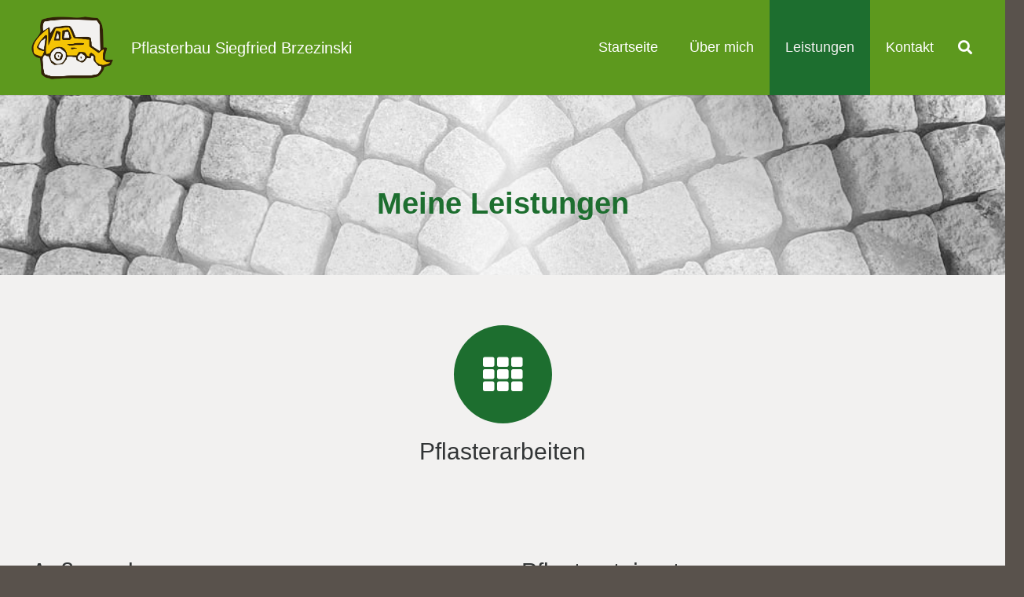

--- FILE ---
content_type: text/html; charset=UTF-8
request_url: https://pflaster-garten-zaunbau.de/leistungen/
body_size: 12496
content:
<!DOCTYPE HTML><html dir="ltr" lang="de"><head><meta charset="UTF-8"><link media="all" href="https://pflaster-garten-zaunbau.de/wp-content/cache/autoptimize/css/autoptimize_18ad5ffbf2ffe5039e1b74888dd93a8c.css" rel="stylesheet"><title>Leistungen | Pflaster-, Garten- und Landschaftsbau in Mannheim</title><meta name="description" content="Siegfried Brzezinski bietet vielseitige Leistungen im Bereich Pflaster-, Garten- und Landschaftsbau für den privaten als auch im städtischen Bereich." /><meta name="robots" content="max-image-preview:large" /><meta name="keywords" content="pflasterarbeiten,pflasterbau,pflasterarbeiten in mannheim,garten- und landschaftsbau in mannheim,außenanlagen gestalten mannheim,brunnenbau,palisaden,zaunbau mannheim,baggerarbeiten,türen und tore einbauen lassen,siegried brzezinski,fundamente,pflanzarbeiten,rollrasen verlegen,pflasterarbeiten im städtischen bereich in mannheim,gehwegsanierung,gehweg reparaturen in mannheim,einfahrt pflastern lassen,gabionen,mannheim,worms,ludwigshafen,pflanzarbeiten in mannheim,baumpflanzungen in mannheim,naturstein,betonstein" /><link rel="canonical" href="https://pflaster-garten-zaunbau.de/leistungen/" /><meta name="generator" content="All in One SEO (AIOSEO) 4.8.6" /> <script type="application/ld+json" class="aioseo-schema">{"@context":"https:\/\/schema.org","@graph":[{"@type":"BreadcrumbList","@id":"https:\/\/pflaster-garten-zaunbau.de\/leistungen\/#breadcrumblist","itemListElement":[{"@type":"ListItem","@id":"https:\/\/pflaster-garten-zaunbau.de#listItem","position":1,"name":"Home","item":"https:\/\/pflaster-garten-zaunbau.de","nextItem":{"@type":"ListItem","@id":"https:\/\/pflaster-garten-zaunbau.de\/leistungen\/#listItem","name":"Leistungen"}},{"@type":"ListItem","@id":"https:\/\/pflaster-garten-zaunbau.de\/leistungen\/#listItem","position":2,"name":"Leistungen","previousItem":{"@type":"ListItem","@id":"https:\/\/pflaster-garten-zaunbau.de#listItem","name":"Home"}}]},{"@type":"Organization","@id":"https:\/\/pflaster-garten-zaunbau.de\/#organization","name":"Pflaster-, Garten- und Landschaftsbau in Mannheim","url":"https:\/\/pflaster-garten-zaunbau.de\/"},{"@type":"WebPage","@id":"https:\/\/pflaster-garten-zaunbau.de\/leistungen\/#webpage","url":"https:\/\/pflaster-garten-zaunbau.de\/leistungen\/","name":"Leistungen | Pflaster-, Garten- und Landschaftsbau in Mannheim","description":"Siegfried Brzezinski bietet vielseitige Leistungen im Bereich Pflaster-, Garten- und Landschaftsbau f\u00fcr den privaten als auch im st\u00e4dtischen Bereich.","inLanguage":"de-DE","isPartOf":{"@id":"https:\/\/pflaster-garten-zaunbau.de\/#website"},"breadcrumb":{"@id":"https:\/\/pflaster-garten-zaunbau.de\/leistungen\/#breadcrumblist"},"image":{"@type":"ImageObject","url":"https:\/\/pflaster-garten-zaunbau.de\/wp-content\/uploads\/2019\/02\/Natursteinpflaster-Header.png","@id":"https:\/\/pflaster-garten-zaunbau.de\/leistungen\/#mainImage","width":850,"height":638,"caption":"Pflastersteine Naturstein"},"primaryImageOfPage":{"@id":"https:\/\/pflaster-garten-zaunbau.de\/leistungen\/#mainImage"},"datePublished":"2019-02-15T15:48:27+00:00","dateModified":"2020-03-30T09:33:32+00:00"},{"@type":"WebSite","@id":"https:\/\/pflaster-garten-zaunbau.de\/#website","url":"https:\/\/pflaster-garten-zaunbau.de\/","name":"Pflaster-, Garten- und Landschaftsbau in Mannheim","inLanguage":"de-DE","publisher":{"@id":"https:\/\/pflaster-garten-zaunbau.de\/#organization"}}]}</script> <link rel="alternate" type="application/rss+xml" title="Pflaster-, Garten- und Landschaftsbau in Mannheim &raquo; Feed" href="https://pflaster-garten-zaunbau.de/feed/" /><link rel="alternate" type="application/rss+xml" title="Pflaster-, Garten- und Landschaftsbau in Mannheim &raquo; Kommentar-Feed" href="https://pflaster-garten-zaunbau.de/comments/feed/" /><link rel="canonical" href="https://pflaster-garten-zaunbau.de/leistungen" /><meta name="viewport" content="width=device-width, initial-scale=1"><meta name="theme-color" content="#323536"><meta property="og:title" content="Leistungen | Pflaster-, Garten- und Landschaftsbau in Mannheim"><meta property="og:url" content="https://pflaster-garten-zaunbau.de/leistungen"><meta property="og:locale" content="de_DE"><meta property="og:site_name" content="Pflaster-, Garten- und Landschaftsbau in Mannheim"><meta property="og:type" content="website"><meta property="og:image" content="https://pflaster-garten-zaunbau.de/wp-content/uploads/2019/02/Natursteinpflaster-Header.png" itemprop="image"> <script>window._wpemojiSettings = {"baseUrl":"https:\/\/s.w.org\/images\/core\/emoji\/16.0.1\/72x72\/","ext":".png","svgUrl":"https:\/\/s.w.org\/images\/core\/emoji\/16.0.1\/svg\/","svgExt":".svg","source":{"concatemoji":"https:\/\/pflaster-garten-zaunbau.de\/wp-includes\/js\/wp-emoji-release.min.js?ver=ba0c7f43e3f471164d082beb497805b1"}};
/*! This file is auto-generated */
!function(s,n){var o,i,e;function c(e){try{var t={supportTests:e,timestamp:(new Date).valueOf()};sessionStorage.setItem(o,JSON.stringify(t))}catch(e){}}function p(e,t,n){e.clearRect(0,0,e.canvas.width,e.canvas.height),e.fillText(t,0,0);var t=new Uint32Array(e.getImageData(0,0,e.canvas.width,e.canvas.height).data),a=(e.clearRect(0,0,e.canvas.width,e.canvas.height),e.fillText(n,0,0),new Uint32Array(e.getImageData(0,0,e.canvas.width,e.canvas.height).data));return t.every(function(e,t){return e===a[t]})}function u(e,t){e.clearRect(0,0,e.canvas.width,e.canvas.height),e.fillText(t,0,0);for(var n=e.getImageData(16,16,1,1),a=0;a<n.data.length;a++)if(0!==n.data[a])return!1;return!0}function f(e,t,n,a){switch(t){case"flag":return n(e,"\ud83c\udff3\ufe0f\u200d\u26a7\ufe0f","\ud83c\udff3\ufe0f\u200b\u26a7\ufe0f")?!1:!n(e,"\ud83c\udde8\ud83c\uddf6","\ud83c\udde8\u200b\ud83c\uddf6")&&!n(e,"\ud83c\udff4\udb40\udc67\udb40\udc62\udb40\udc65\udb40\udc6e\udb40\udc67\udb40\udc7f","\ud83c\udff4\u200b\udb40\udc67\u200b\udb40\udc62\u200b\udb40\udc65\u200b\udb40\udc6e\u200b\udb40\udc67\u200b\udb40\udc7f");case"emoji":return!a(e,"\ud83e\udedf")}return!1}function g(e,t,n,a){var r="undefined"!=typeof WorkerGlobalScope&&self instanceof WorkerGlobalScope?new OffscreenCanvas(300,150):s.createElement("canvas"),o=r.getContext("2d",{willReadFrequently:!0}),i=(o.textBaseline="top",o.font="600 32px Arial",{});return e.forEach(function(e){i[e]=t(o,e,n,a)}),i}function t(e){var t=s.createElement("script");t.src=e,t.defer=!0,s.head.appendChild(t)}"undefined"!=typeof Promise&&(o="wpEmojiSettingsSupports",i=["flag","emoji"],n.supports={everything:!0,everythingExceptFlag:!0},e=new Promise(function(e){s.addEventListener("DOMContentLoaded",e,{once:!0})}),new Promise(function(t){var n=function(){try{var e=JSON.parse(sessionStorage.getItem(o));if("object"==typeof e&&"number"==typeof e.timestamp&&(new Date).valueOf()<e.timestamp+604800&&"object"==typeof e.supportTests)return e.supportTests}catch(e){}return null}();if(!n){if("undefined"!=typeof Worker&&"undefined"!=typeof OffscreenCanvas&&"undefined"!=typeof URL&&URL.createObjectURL&&"undefined"!=typeof Blob)try{var e="postMessage("+g.toString()+"("+[JSON.stringify(i),f.toString(),p.toString(),u.toString()].join(",")+"));",a=new Blob([e],{type:"text/javascript"}),r=new Worker(URL.createObjectURL(a),{name:"wpTestEmojiSupports"});return void(r.onmessage=function(e){c(n=e.data),r.terminate(),t(n)})}catch(e){}c(n=g(i,f,p,u))}t(n)}).then(function(e){for(var t in e)n.supports[t]=e[t],n.supports.everything=n.supports.everything&&n.supports[t],"flag"!==t&&(n.supports.everythingExceptFlag=n.supports.everythingExceptFlag&&n.supports[t]);n.supports.everythingExceptFlag=n.supports.everythingExceptFlag&&!n.supports.flag,n.DOMReady=!1,n.readyCallback=function(){n.DOMReady=!0}}).then(function(){return e}).then(function(){var e;n.supports.everything||(n.readyCallback(),(e=n.source||{}).concatemoji?t(e.concatemoji):e.wpemoji&&e.twemoji&&(t(e.twemoji),t(e.wpemoji)))}))}((window,document),window._wpemojiSettings);</script> <script></script><link rel="https://api.w.org/" href="https://pflaster-garten-zaunbau.de/wp-json/" /><link rel="alternate" title="JSON" type="application/json" href="https://pflaster-garten-zaunbau.de/wp-json/wp/v2/pages/6673" /><link rel="EditURI" type="application/rsd+xml" title="RSD" href="https://pflaster-garten-zaunbau.de/xmlrpc.php?rsd" /><link rel="alternate" title="oEmbed (JSON)" type="application/json+oembed" href="https://pflaster-garten-zaunbau.de/wp-json/oembed/1.0/embed?url=https%3A%2F%2Fpflaster-garten-zaunbau.de%2Fleistungen%2F" /><link rel="alternate" title="oEmbed (XML)" type="text/xml+oembed" href="https://pflaster-garten-zaunbau.de/wp-json/oembed/1.0/embed?url=https%3A%2F%2Fpflaster-garten-zaunbau.de%2Fleistungen%2F&#038;format=xml" /> <script id="us_add_no_touch">if ( ! /Android|webOS|iPhone|iPad|iPod|BlackBerry|IEMobile|Opera Mini/i.test( navigator.userAgent ) ) {
				document.documentElement.classList.add( "no-touch" );
			}</script> <script id="us_color_scheme_switch_class">if ( document.cookie.includes( "us_color_scheme_switch_is_on=true" ) ) {
				document.documentElement.classList.add( "us-color-scheme-on" );
			}</script> <meta name="generator" content="Powered by WPBakery Page Builder - drag and drop page builder for WordPress."/><link rel="icon" href="https://pflaster-garten-zaunbau.de/wp-content/uploads/2019/02/BaggerLogo_600px-150x150.png" sizes="32x32" /><link rel="icon" href="https://pflaster-garten-zaunbau.de/wp-content/uploads/2019/02/BaggerLogo_600px-350x350.png" sizes="192x192" /><link rel="apple-touch-icon" href="https://pflaster-garten-zaunbau.de/wp-content/uploads/2019/02/BaggerLogo_600px-350x350.png" /><meta name="msapplication-TileImage" content="https://pflaster-garten-zaunbau.de/wp-content/uploads/2019/02/BaggerLogo_600px-350x350.png" /> <noscript><style>.wpb_animate_when_almost_visible { opacity: 1; }</style></noscript></head><body data-rsssl=1 class="wp-singular page-template-default page page-id-6673 wp-embed-responsive wp-theme-Impreza wp-child-theme-pflasterarbeiten-garten-landschaftsbau l-body Impreza_8.38.1 us-core_8.38.2 header_hor headerinpos_top state_default wpb-js-composer js-comp-ver-8.6.1 vc_responsive" itemscope itemtype="https://schema.org/WebPage"><div class="l-canvas type_wide"><header id="page-header" class="l-header pos_fixed shadow_thin bg_solid id_5932" itemscope itemtype="https://schema.org/WPHeader"><div class="l-subheader at_top"><div class="l-subheader-h"><div class="l-subheader-cell at_left"></div><div class="l-subheader-cell at_center"></div><div class="l-subheader-cell at_right"></div></div></div><div class="l-subheader at_middle"><div class="l-subheader-h"><div class="l-subheader-cell at_left"><div class="w-image ush_image_1 with_transparent"><a href="/" aria-label="BaggerLogo" class="w-image-h"><img width="790" height="606" src="https://pflaster-garten-zaunbau.de/wp-content/uploads/2019/02/BaggerLogo_600px.png" class="attachment-large size-large" alt="" loading="lazy" decoding="async" srcset="https://pflaster-garten-zaunbau.de/wp-content/uploads/2019/02/BaggerLogo_600px.png 790w, https://pflaster-garten-zaunbau.de/wp-content/uploads/2019/02/BaggerLogo_600px-300x230.png 300w, https://pflaster-garten-zaunbau.de/wp-content/uploads/2019/02/BaggerLogo_600px-600x460.png 600w" sizes="auto, (max-width: 790px) 100vw, 790px" /><img width="790" height="606" src="https://pflaster-garten-zaunbau.de/wp-content/uploads/2019/02/BaggerLogo_600px.png" class="attachment-large size-large" alt="" loading="lazy" decoding="async" srcset="https://pflaster-garten-zaunbau.de/wp-content/uploads/2019/02/BaggerLogo_600px.png 790w, https://pflaster-garten-zaunbau.de/wp-content/uploads/2019/02/BaggerLogo_600px-300x230.png 300w, https://pflaster-garten-zaunbau.de/wp-content/uploads/2019/02/BaggerLogo_600px-600x460.png 600w" sizes="auto, (max-width: 790px) 100vw, 790px" /></a></div><div class="w-text ush_text_1"><span class="w-text-h"><span class="w-text-value">Pflasterbau Siegfried Brzezinski</span></span></div></div><div class="l-subheader-cell at_center"></div><div class="l-subheader-cell at_right"><nav class="w-nav type_desktop ush_menu_1 height_full dropdown_height m_align_left m_layout_dropdown" itemscope itemtype="https://schema.org/SiteNavigationElement"><a class="w-nav-control" aria-label="Menü" aria-expanded="false" role="button" href="#"><div class="w-nav-icon style_hamburger_1" style="--icon-thickness:3px"><div></div></div></a><ul class="w-nav-list level_1 hide_for_mobiles hover_underline"><li id="menu-item-6633" class="menu-item menu-item-type-post_type menu-item-object-page menu-item-home w-nav-item level_1 menu-item-6633"><a class="w-nav-anchor level_1" href="https://pflaster-garten-zaunbau.de/"><span class="w-nav-title">Startseite</span></a></li><li id="menu-item-6630" class="menu-item menu-item-type-post_type menu-item-object-page w-nav-item level_1 menu-item-6630"><a class="w-nav-anchor level_1" href="https://pflaster-garten-zaunbau.de/ueber-mich/"><span class="w-nav-title">Über mich</span></a></li><li id="menu-item-6757" class="menu-item menu-item-type-post_type menu-item-object-page current-menu-item page_item page-item-6673 current_page_item current-menu-ancestor current-menu-parent current_page_parent current_page_ancestor menu-item-has-children w-nav-item level_1 menu-item-6757"><a class="w-nav-anchor level_1" aria-haspopup="menu" href="https://pflaster-garten-zaunbau.de/leistungen/"><span class="w-nav-title">Leistungen</span><span class="w-nav-arrow" tabindex="0" role="button" aria-expanded="false" aria-label="Leistungen Menü"></span></a><ul class="w-nav-list level_2"><li id="menu-item-6758" class="menu-item menu-item-type-post_type menu-item-object-page current-menu-item page_item page-item-6673 current_page_item w-nav-item level_2 menu-item-6758"><a class="w-nav-anchor level_2" href="https://pflaster-garten-zaunbau.de/leistungen/"><span class="w-nav-title">Leistungen</span></a></li><li id="menu-item-6631" class="menu-item menu-item-type-post_type menu-item-object-page w-nav-item level_2 menu-item-6631"><a class="w-nav-anchor level_2" href="https://pflaster-garten-zaunbau.de/referenzen/"><span class="w-nav-title">Referenzen</span></a></li></ul></li><li id="menu-item-6632" class="menu-item menu-item-type-post_type menu-item-object-page w-nav-item level_1 menu-item-6632"><a class="w-nav-anchor level_1" href="https://pflaster-garten-zaunbau.de/kontakt/"><span class="w-nav-title">Kontakt</span></a></li><li class="w-nav-close"></li></ul><div class="w-nav-options hidden" onclick='return {&quot;mobileWidth&quot;:1020,&quot;mobileBehavior&quot;:1}'></div></nav><div class="w-search ush_search_1 elm_in_header us-field-style_1 layout_modern iconpos_right" style="--inputs-background:#1D6E2F;--inputs-focus-background:#1D6E2F;--inputs-text-color:#ffffff;--inputs-focus-text-color:#ffffff;"><a class="w-search-open" role="button" aria-label="Suchen" href="#"><i class="fas fa-search"></i></a><div class="w-search-form"><form class="w-form-row for_text" role="search" action="https://pflaster-garten-zaunbau.de/" method="get"><div class="w-form-row-field"><input type="text" name="s" placeholder="Suchbegriff eingeben" aria-label="Suchbegriff eingeben" value/></div><button aria-label="Schließen" class="w-search-close" type="button"></button></form></div></div></div></div></div><div class="l-subheader for_hidden hidden"></div></header><main id="page-content" class="l-main" itemprop="mainContentOfPage"><section class="l-section wpb_row us_custom_2f71d898 has_text_color height_medium width_full with_img parallax_ver"><div class="l-section-img" role="img" aria-label="Pflastersteine" data-img-width="1000" data-img-height="750" style="background-image: url(https://pflaster-garten-zaunbau.de/wp-content/uploads/2019/02/Natursteinpflaster03.jpg);"></div><div class="l-section-h i-cf"><div class="g-cols vc_row via_flex valign_top type_default stacking_default"><div class="vc_col-sm-12 wpb_column vc_column_container"><div class="vc_column-inner"><div class="wpb_wrapper"><div class="w-separator size_medium"></div><div class="wpb_text_column"><div class="wpb_wrapper"><h2 style="text-align: center;"><strong>Meine Leistungen</strong></h2></div></div></div></div></div></div></div></section><section class="l-section wpb_row height_medium"><div class="l-section-h i-cf"><div class="g-cols vc_row via_flex valign_top type_default stacking_default"><div class="vc_col-sm-12 wpb_column vc_column_container"><div class="vc_column-inner"><div class="wpb_wrapper"><div class="w-iconbox iconpos_top style_circle color_primary align_center no_text"><div class="w-iconbox-icon" style="font-size:50px;"><i class="fas fa-th"></i></div><div class="w-iconbox-meta"><h4 class="w-iconbox-title" style="font-size:30px;">Pflasterarbeiten</h4></div></div><div class="w-separator size_medium"></div><div class="g-cols wpb_row via_flex valign_top type_default stacking_default"><div class="vc_col-sm-6 wpb_column vc_column_container"><div class="vc_column-inner"><div class="wpb_wrapper"><div class="w-separator size_medium"></div><div class="wpb_text_column"><div class="wpb_wrapper"><h3>Außenanlagen:</h3></div></div><div class="w-separator size_medium"></div><div class="w-iconbox iconpos_left style_default color_primary align_left no_text"><div class="w-iconbox-icon" style="font-size:2rem;"><i class="fas fa-check-square"></i></div><div class="w-iconbox-meta"><h4 class="w-iconbox-title">Neu- und Umgestaltung</h4></div></div><div class="w-separator size_medium"></div><div class="w-iconbox iconpos_left style_default color_primary align_left no_text"><div class="w-iconbox-icon" style="font-size:2rem;"><i class="fas fa-check-square"></i></div><div class="w-iconbox-meta"><h4 class="w-iconbox-title">Reparaturarbeiten aller Steinarbeiten</h4></div></div><div class="w-separator size_medium"></div><div class="w-iconbox iconpos_left style_default color_primary align_left no_text"><div class="w-iconbox-icon" style="font-size:2rem;"><i class="fas fa-check-square"></i></div><div class="w-iconbox-meta"><h4 class="w-iconbox-title">Terrassen &amp; Treppen</h4></div></div><div class="w-separator size_medium"></div><div class="w-iconbox iconpos_left style_default color_primary align_left no_text"><div class="w-iconbox-icon" style="font-size:2rem;"><i class="fas fa-check-square"></i></div><div class="w-iconbox-meta"><h4 class="w-iconbox-title">Eingänge &amp; Einfahrten</h4></div></div><div class="w-separator size_medium"></div><div class="w-iconbox iconpos_left style_default color_primary align_left no_text"><div class="w-iconbox-icon" style="font-size:2rem;"><i class="fas fa-check-square"></i></div><div class="w-iconbox-meta"><h4 class="w-iconbox-title">Wege &amp; Plätze</h4></div></div><div class="w-separator size_medium"></div><div class="w-iconbox iconpos_left style_default color_primary align_left no_text"><div class="w-iconbox-icon" style="font-size:2rem;"><i class="fas fa-check-square"></i></div><div class="w-iconbox-meta"><h4 class="w-iconbox-title">Gehweg-Absenkungen</h4></div></div><div class="w-separator size_medium"></div><div class="w-iconbox iconpos_left style_default color_primary align_left no_text"><div class="w-iconbox-icon" style="font-size:2rem;"><i class="fas fa-check-square"></i></div><div class="w-iconbox-meta"><h4 class="w-iconbox-title">Parkplätze</h4></div></div><div class="w-separator size_medium"></div><div class="w-iconbox iconpos_left style_default color_primary align_left no_text"><div class="w-iconbox-icon" style="font-size:2rem;"><i class="fas fa-check-square"></i></div><div class="w-iconbox-meta"><h4 class="w-iconbox-title">Einfriedungen</h4></div></div><div class="w-separator size_medium"></div><div class="w-iconbox iconpos_left style_default color_primary align_left no_text"><div class="w-iconbox-icon" style="font-size:2rem;"><i class="fas fa-check-square"></i></div><div class="w-iconbox-meta"><h4 class="w-iconbox-title">Rasenmähkanten &amp; mehr</h4></div></div></div></div></div><div class="vc_col-sm-6 wpb_column vc_column_container"><div class="vc_column-inner"><div class="wpb_wrapper"><div class="w-separator size_medium"></div><div class="wpb_text_column"><div class="wpb_wrapper"><h3>Pflastersteinarten:</h3></div></div><div class="w-separator size_medium"></div><div class="w-iconbox iconpos_left style_default color_primary align_left no_text"><div class="w-iconbox-icon" style="font-size:2rem;"><i class="fas fa-check-square"></i></div><div class="w-iconbox-meta"><h4 class="w-iconbox-title">In allen Formen &amp; Farben</h4></div></div><div class="w-separator size_medium"></div><div class="w-iconbox iconpos_left style_default color_primary align_left no_text"><div class="w-iconbox-icon" style="font-size:2rem;"><i class="fas fa-check-square"></i></div><div class="w-iconbox-meta"><h4 class="w-iconbox-title">in allen Verlegemustern &amp; Eigenschaften</h4></div></div><div class="w-separator size_medium"></div><div class="w-iconbox iconpos_left style_default color_primary align_left no_text"><div class="w-iconbox-icon" style="font-size:2rem;"><i class="fas fa-check-square"></i></div><div class="w-iconbox-meta"><h4 class="w-iconbox-title">Naturstein, Betonstein, DV, Öko &amp; vieles mehr</h4></div></div></div></div></div></div></div></div></div></div></div></section><section class="l-section wpb_row us_custom_74ca70c7 height_medium"><div class="l-section-h i-cf"><div class="g-cols vc_row via_flex valign_top type_default stacking_default"><div class="vc_col-sm-6 wpb_column vc_column_container"><div class="vc_column-inner"><div class="wpb_wrapper"><div class="w-iconbox iconpos_top style_circle color_primary align_center no_text"><div class="w-iconbox-icon" style="font-size:50px;"><i class="fas fa-cube"></i></div><div class="w-iconbox-meta"><h4 class="w-iconbox-title" style="font-size:30px;">Betonbau</h4></div></div><div class="w-separator size_medium"></div><div class="w-iconbox iconpos_left style_default color_primary align_left no_text"><div class="w-iconbox-icon" style="font-size:2rem;"><i class="fas fa-check-circle"></i></div><div class="w-iconbox-meta"><h4 class="w-iconbox-title">Fundamente jeglicher Art</h4></div></div></div></div></div><div class="vc_col-sm-6 wpb_column vc_column_container"><div class="vc_column-inner"><div class="wpb_wrapper"><div class="w-iconbox iconpos_top style_circle color_primary align_center no_text"><div class="w-iconbox-icon" style="font-size:50px;"><i class="fas fa-tint"></i></div><div class="w-iconbox-meta"><h4 class="w-iconbox-title" style="font-size:30px;">Brunnenbau</h4></div></div><div class="w-separator size_medium"></div><div class="w-iconbox iconpos_left style_default color_primary align_left no_text"><div class="w-iconbox-icon" style="font-size:2rem;"><i class="fas fa-check-circle"></i></div><div class="w-iconbox-meta"><h4 class="w-iconbox-title">einschl. Schachtarbeiten, Pumpen- und Zubehörmontage</h4></div></div></div></div></div></div></div></section><section class="l-section wpb_row height_medium"><div class="l-section-h i-cf"><div class="g-cols vc_row via_flex valign_top type_default stacking_default"><div class="vc_col-sm-12 wpb_column vc_column_container"><div class="vc_column-inner"><div class="wpb_wrapper"><div class="w-iconbox iconpos_top style_circle color_primary align_center no_text"><div class="w-iconbox-icon" style="font-size:50px;"><i class="fas fa-seedling"></i></div><div class="w-iconbox-meta"><h4 class="w-iconbox-title" style="font-size:30px;">Erd- und Gartenbau</h4></div></div><div class="w-separator size_medium"></div><div class="g-cols wpb_row via_flex valign_top type_default stacking_default"><div class="vc_col-sm-6 wpb_column vc_column_container"><div class="vc_column-inner"><div class="wpb_wrapper"><div class="w-separator size_medium"></div><div class="wpb_text_column"><div class="wpb_wrapper"><h3>Erdaushub für:</h3></div></div><div class="w-separator size_medium"></div><div class="w-iconbox iconpos_left style_default color_primary align_left no_text"><div class="w-iconbox-icon" style="font-size:2rem;"><i class="fas fa-check-square"></i></div><div class="w-iconbox-meta"><h4 class="w-iconbox-title">Gartensanierung</h4></div></div><div class="w-separator size_medium"></div><div class="w-iconbox iconpos_left style_default color_primary align_left no_text"><div class="w-iconbox-icon" style="font-size:2rem;"><i class="fas fa-check-square"></i></div><div class="w-iconbox-meta"><h4 class="w-iconbox-title">Wandisolierung</h4></div></div><div class="w-separator size_medium"></div><div class="w-iconbox iconpos_left style_default color_primary align_left no_text"><div class="w-iconbox-icon" style="font-size:2rem;"><i class="fas fa-check-square"></i></div><div class="w-iconbox-meta"><h4 class="w-iconbox-title">Garagenfundamente</h4></div></div><div class="w-separator size_medium"></div><div class="w-iconbox iconpos_left style_default color_primary align_left no_text"><div class="w-iconbox-icon" style="font-size:2rem;"><i class="fas fa-check-square"></i></div><div class="w-iconbox-meta"><h4 class="w-iconbox-title">Teich- und Poolanlagen</h4></div></div><div class="w-separator size_medium"></div><div class="w-iconbox iconpos_left style_default color_primary align_left no_text"><div class="w-iconbox-icon" style="font-size:2rem;"><i class="fas fa-check-square"></i></div><div class="w-iconbox-meta"><h4 class="w-iconbox-title">zwecks Kabel-, Leitungs- &amp; Rohrverlegung</h4></div></div></div></div></div><div class="vc_col-sm-6 wpb_column vc_column_container"><div class="vc_column-inner"><div class="wpb_wrapper"><div class="w-separator size_medium"></div><div class="wpb_text_column"><div class="wpb_wrapper"><h3>Grünanlagen:</h3></div></div><div class="w-separator size_medium"></div><div class="w-iconbox iconpos_left style_default color_primary align_left no_text"><div class="w-iconbox-icon" style="font-size:2rem;"><i class="fas fa-check-square"></i></div><div class="w-iconbox-meta"><h4 class="w-iconbox-title">Neugestaltung</h4></div></div><div class="w-separator size_medium"></div><div class="w-iconbox iconpos_left style_default color_primary align_left no_text"><div class="w-iconbox-icon" style="font-size:2rem;"><i class="fas fa-check-square"></i></div><div class="w-iconbox-meta"><h4 class="w-iconbox-title">Rollrasen</h4></div></div><div class="w-separator size_medium"></div><div class="w-iconbox iconpos_left style_default color_primary align_left no_text"><div class="w-iconbox-icon" style="font-size:2rem;"><i class="fas fa-check-square"></i></div><div class="w-iconbox-meta"><h4 class="w-iconbox-title">Pflanzarbeiten</h4></div></div><div class="w-separator size_medium"></div><div class="w-iconbox iconpos_left style_default color_primary align_left no_text"><div class="w-iconbox-icon" style="font-size:2rem;"><i class="fas fa-check-square"></i></div><div class="w-iconbox-meta"><h4 class="w-iconbox-title">Systeme zur Be- und Entwässerung</h4></div></div><div class="w-separator size_medium"></div><div class="w-iconbox iconpos_left style_default color_primary align_left no_text"><div class="w-iconbox-icon" style="font-size:2rem;"><i class="fas fa-check-square"></i></div><div class="w-iconbox-meta"><h4 class="w-iconbox-title">und vieles mehr</h4></div></div></div></div></div></div></div></div></div></div></div></section><section class="l-section wpb_row us_custom_74ca70c7 height_medium"><div class="l-section-h i-cf"><div class="g-cols vc_row via_flex valign_top type_default stacking_default"><div class="vc_col-sm-12 wpb_column vc_column_container"><div class="vc_column-inner"><div class="wpb_wrapper"><div class="w-iconbox iconpos_top style_circle color_primary align_center no_text"><div class="w-iconbox-icon" style="font-size:50px;"><i class="fas fa-signal"></i></div><div class="w-iconbox-meta"><h4 class="w-iconbox-title" style="font-size:30px;">Zäune &amp; Palisadenbau</h4></div></div><div class="w-separator size_medium"></div><div class="g-cols wpb_row via_flex valign_top type_default stacking_default"><div class="vc_col-sm-6 wpb_column vc_column_container"><div class="vc_column-inner"><div class="wpb_wrapper"><div class="w-iconbox iconpos_left style_default color_primary align_left no_text"><div class="w-iconbox-icon" style="font-size:2rem;"><i class="fas fa-check-circle"></i></div><div class="w-iconbox-meta"><h4 class="w-iconbox-title">mittels Doppelstabmatten</h4></div></div><div class="w-separator size_medium"></div><div class="w-iconbox iconpos_left style_default color_primary align_left no_text"><div class="w-iconbox-icon" style="font-size:2rem;"><i class="fas fa-check-circle"></i></div><div class="w-iconbox-meta"><h4 class="w-iconbox-title">Gabionenbau</h4></div></div></div></div></div><div class="vc_col-sm-6 wpb_column vc_column_container"><div class="vc_column-inner"><div class="wpb_wrapper"><div class="w-iconbox iconpos_left style_default color_primary align_left no_text"><div class="w-iconbox-icon" style="font-size:2rem;"><i class="fas fa-check-circle"></i></div><div class="w-iconbox-meta"><h4 class="w-iconbox-title">Türen &amp; Tore</h4></div></div><div class="w-separator size_medium"></div><div class="w-iconbox iconpos_left style_default color_primary align_left no_text"><div class="w-iconbox-icon" style="font-size:2rem;"><i class="fas fa-check-circle"></i></div><div class="w-iconbox-meta"><h4 class="w-iconbox-title">Sicht- und Windschutz</h4></div></div></div></div></div></div></div></div></div></div></div></section><section class="l-section wpb_row us_custom_eb94fbd8 height_medium"><div class="l-section-h i-cf"><div class="g-cols vc_row via_flex valign_top type_default stacking_default"><div class="vc_col-sm-12 wpb_column vc_column_container"><div class="vc_column-inner"><div class="wpb_wrapper"><div class="g-cols wpb_row via_flex valign_top type_default stacking_default"><div class="vc_col-sm-12 wpb_column vc_column_container"><div class="vc_column-inner"><div class="wpb_wrapper"><div class="w-actionbox us_custom_cb8b4f8d color_secondary controls_right"><div class="w-actionbox-text"><h2 class="w-actionbox-title">Vereinbaren Sie einen unverbindlichen Termin zur Beratung oder Besichtigung!</h2><div class="w-actionbox-description"><p>Rufen Sie mich einfach an, bzw. melden sich telefonisch in meinem Büro unter Tel. 0621 76 24 600. Oder schreiben Sie mir eine kurze E-Mail über mein Kontaktformular.</p></div></div><div class="w-actionbox-controls"><a class="w-btn us-btn-style_4 icon_atleft" title="Kontaktformular" href="https://pflaster-garten-zaunbau.de/kontakt/"><i class="fas fa-envelope-open"></i><span class="w-btn-label">Jetzt E-Mail schreiben</span></a></div></div></div></div></div></div></div></div></div></div></div></section></main></div><footer id="page-footer" class="l-footer" itemscope itemtype="https://schema.org/WPFooter"><section class="l-section wpb_row height_medium color_footer-top"><div class="l-section-overlay" style="background:#dad1c0"></div><div class="l-section-h i-cf"><div class="g-cols vc_row via_flex valign_top type_default stacking_default" style="--additional-gap:10px;"><div class="vc_col-sm-4 wpb_column vc_column_container has_text_color"><div class="vc_column-inner us_custom_4076faf9"><div class="wpb_wrapper"><div class="wpb_text_column"><div class="wpb_wrapper"><h4>Baustoffhändler</h4></div></div><div class="w-separator size_custom with_line width_default thick_1 style_solid color_border align_center" style="height:10px"><div class="w-separator-h"></div></div><div class="wpb_text_column"><div class="wpb_wrapper"><p><strong>Meine bevorzugten Partner, Händler &amp; Lieferanten:</strong></p><p><a href="https://www.herrwerth-baustoffe.de/"><strong>Herrwerth Baustoffe:</strong> Baustoffhändler</a><br /> <a href="https://www.beton-pfenning.de/startseite/"><strong>Beton Pfenning:</strong> Pflasterlieferant</a><br /> <a href="https://www.weiland-mannheim.de/"><strong>Weiland Mannheim:</strong> Erdenwerk, Natursteine &amp; Schuttgüter</a><br /> <a href="https://www.roehrig-granit.de/"><strong>Röhrig Granit:</strong> Edelsplitte &amp; Spezialsandgemische</a><br /> <a href="http://www.herrwerth.de/Seite_1x.html"><strong>Herrwerth:</strong> Containerdienst</a><br /> <a href="https://www.scherer-kohl.de/"><strong>Scherer + Kohl:</strong> Recyclingwerk</a><br /> <a href="http://www.buechner-rasen.de/?id=65"><strong>Büchner Rasen:</strong> Rollrasen</a></p><p><a href="http://www.boettcher-gartenbau.de/"><strong>Böttcher Gartenbau:</strong> Rollrasen &amp; Kräuter</a><br /> <a href="https://www.huben.de/huben-cat225.html"><strong>Huben:</strong> Baumschule &amp; Pflanzenlieferant</a><br /> <a href="https://www.mavex-pumpen.de/"><strong>Mavex Pumpen:</strong> Brunnenbau</a><br /> <a href="https://www.erdbohrer.de/"><strong>Erdbohrer:</strong> Brunnenrohe</a><br /> <a href="https://www.ziegler-metall.at/"><strong>Ziegler Metall:</strong> Zaunbau &amp; Außenmobilar</a><br /> <a href="https://www.rainbird.eu/"><strong>Rainbird:</strong> Wassereffiziente Bewässerungstechnologie</a><br /> <a href="https://www.raiffeisen-mannheim.de/"><strong>Raiffeisen Mannheim</strong></a></p></div></div></div></div></div><div class="vc_col-sm-4 wpb_column vc_column_container has_text_color"><div class="vc_column-inner us_custom_4076faf9"><div class="wpb_wrapper"><div class="wpb_text_column"><div class="wpb_wrapper"><h4>Unternehmen</h4></div></div><div class="w-separator size_custom with_line width_default thick_1 style_solid color_border align_center" style="height:10px"><div class="w-separator-h"></div></div><div class="wpb_text_column"><div class="wpb_wrapper"><p><strong><a href="https://pflaster-garten-zaunbau.de/leistungen/">Leistungen</a></strong><br /> <strong><a href="https://pflaster-garten-zaunbau.de/referenzen/">Projektgalerie</a></strong></p></div></div><div class="w-separator size_custom" style="height:10px"></div><div class="wpb_text_column"><div class="wpb_wrapper"><p style="text-align: left;"><strong><a href="https://pflaster-garten-zaunbau.de/datenschutz/">Datenschutzerklärung</a></strong><br /> <strong><a href="https://pflaster-garten-zaunbau.de/impressum/">Impressum</a></strong></p></div></div><div class="w-separator size_small"></div><div class="wpb_text_column"><div class="wpb_wrapper"><p style="text-align: center;"><a href="https://dsgvo-anwalt.eu/dsgvo-check/" target="new" rel="noopener noreferrer"> <img decoding="async" src="https://pflaster-garten-zaunbau.de/wp-content/uploads/2025/03/Sigel-DSGVO-Check-2025-Fin.png" width="100" /></a></p></div></div></div></div></div><div class="vc_col-sm-4 wpb_column vc_column_container has_text_color"><div class="vc_column-inner us_custom_4076faf9"><div class="wpb_wrapper"><div class="wpb_text_column"><div class="wpb_wrapper"><h4>Kontakt</h4></div></div><div class="w-separator size_custom with_line width_default thick_1 style_solid color_border align_center" style="height:5px"><div class="w-separator-h"></div></div><div class="w-iconbox iconpos_left style_default color_contrast align_left no_text"><a href="mailto:brzezinski@pflaster-garten-zaunbau.de" class="w-iconbox-link" aria-label="brzezinski@pflaster-garten-zaunbau.de"><div class="w-iconbox-icon" style="font-size:1.2rem;"><i class="fas fa-envelope"></i></div></a><div class="w-iconbox-meta"><div class="w-iconbox-title"><a href="mailto:brzezinski@pflaster-garten-zaunbau.de" class="w-iconbox-link" aria-label="brzezinski@pflaster-garten-zaunbau.de">brzezinski@pflaster-garten-zaunbau.de</a></div></div></div><div class="w-separator size_custom" style="height:10px"></div><div class="w-iconbox iconpos_left style_default color_contrast align_left no_text"><a href="tel:+06217624600" class="w-iconbox-link" aria-label="Büro: 0621 76 24 600"><div class="w-iconbox-icon" style="font-size:1.2rem;"><i class="fas fa-phone"></i></div></a><div class="w-iconbox-meta"><h6 class="w-iconbox-title"><a href="tel:+06217624600" class="w-iconbox-link" aria-label="Büro: 0621 76 24 600">Büro: 0621 76 24 600</a></h6></div></div><div class="w-separator size_custom" style="height:10px"></div><div class="w-iconbox iconpos_left style_default color_contrast align_left no_text"><a href="tel:+01726233406" class="w-iconbox-link" aria-label="mobil: 0172 62 33 406"><div class="w-iconbox-icon" style="font-size:1.2rem;"><i class="fas fa-mobile-alt"></i></div></a><div class="w-iconbox-meta"><h6 class="w-iconbox-title"><a href="tel:+01726233406" class="w-iconbox-link" aria-label="mobil: 0172 62 33 406">mobil: 0172 62 33 406</a></h6></div></div><div class="w-separator size_custom" style="height:10px"></div><div class="w-iconbox iconpos_left style_default color_contrast align_left no_text"><div class="w-iconbox-icon" style="font-size:1.2rem;"><i class="fas fa-map-marker-alt"></i></div><div class="w-iconbox-meta"><h6 class="w-iconbox-title">Morgenröte 7a 68305 Mannheim</h6></div></div><div class="w-separator size_large"></div><div class="w-html"><div class="shariff shariff-align-flex-start shariff-widget-align-flex-start" data-services="facebook%7Cpinterest" data-url="https%3A%2F%2Fpflaster-garten-zaunbau.de%2Fleistungen%2F" data-timestamp="1585560812" data-hidezero="1" data-backendurl="https://pflaster-garten-zaunbau.de/wp-json/shariff/v1/share_counts?"><div class="ShariffHeadline">Teilen im Sozial Media</div><ul class="shariff-buttons theme-round orientation-horizontal buttonsize-medium"><li class="shariff-button twitter shariff-nocustomcolor" style="background-color:#595959;border-radius:50%"><a href="https://twitter.com/share?url=https%3A%2F%2Fpflaster-garten-zaunbau.de%2Fleistungen%2F&text=Leistungen" title="Bei X teilen" aria-label="Bei X teilen" role="button" rel="noopener nofollow" class="shariff-link" style=";border-radius:50%; background-color:#000; color:#fff" target="_blank"><span class="shariff-icon" style=""><svg width="32px" height="20px" xmlns="http://www.w3.org/2000/svg" viewBox="0 0 24 24"><path fill="#000" d="M14.258 10.152L23.176 0h-2.113l-7.747 8.813L7.133 0H0l9.352 13.328L0 23.973h2.113l8.176-9.309 6.531 9.309h7.133zm-2.895 3.293l-.949-1.328L2.875 1.56h3.246l6.086 8.523.945 1.328 7.91 11.078h-3.246zm0 0"/></svg></span></a></li><li class="shariff-button facebook shariff-nocustomcolor" style="background-color:#4273c8;border-radius:50%"><a href="https://www.facebook.com/sharer/sharer.php?u=https%3A%2F%2Fpflaster-garten-zaunbau.de%2Fleistungen%2F" title="Bei Facebook teilen" aria-label="Bei Facebook teilen" role="button" rel="nofollow" class="shariff-link" style=";border-radius:50%; background-color:#3b5998; color:#fff" target="_blank"><span class="shariff-icon" style=""><svg width="32px" height="20px" xmlns="http://www.w3.org/2000/svg" viewBox="0 0 18 32"><path fill="#3b5998" d="M17.1 0.2v4.7h-2.8q-1.5 0-2.1 0.6t-0.5 1.9v3.4h5.2l-0.7 5.3h-4.5v13.6h-5.5v-13.6h-4.5v-5.3h4.5v-3.9q0-3.3 1.9-5.2t5-1.8q2.6 0 4.1 0.2z"/></svg></span><span data-service="facebook" style="color:#3b5998" class="shariff-count shariff-hidezero"></span>&nbsp;</a></li><li class="shariff-button pinterest shariff-nocustomcolor" style="background-color:#e70f18;border-radius:50%"><a href="https://www.pinterest.com/pin/create/link/?url=https%3A%2F%2Fpflaster-garten-zaunbau.de%2Fleistungen%2F&media=https%3A%2F%2Fpflaster-garten-zaunbau.de%2Fwp-content%2Fuploads%2F2019%2F02%2FNatursteinpflaster-Header.png&description=Leistungen" title="Bei Pinterest pinnen" aria-label="Bei Pinterest pinnen" role="button" rel="noopener nofollow" class="shariff-link" style=";border-radius:50%; background-color:#cb2027; color:#fff" target="_blank"><span class="shariff-icon" style=""><svg width="32px" height="20px" xmlns="http://www.w3.org/2000/svg" viewBox="0 0 27 32"><path fill="#cb2027" d="M27.4 16q0 3.7-1.8 6.9t-5 5-6.9 1.9q-2 0-3.9-0.6 1.1-1.7 1.4-2.9 0.2-0.6 1-3.8 0.4 0.7 1.3 1.2t2 0.5q2.1 0 3.8-1.2t2.7-3.4 0.9-4.8q0-2-1.1-3.8t-3.1-2.9-4.5-1.2q-1.9 0-3.5 0.5t-2.8 1.4-2 2-1.2 2.3-0.4 2.4q0 1.9 0.7 3.3t2.1 2q0.5 0.2 0.7-0.4 0-0.1 0.1-0.5t0.2-0.5q0.1-0.4-0.2-0.8-0.9-1.1-0.9-2.7 0-2.7 1.9-4.6t4.9-2q2.7 0 4.2 1.5t1.5 3.8q0 3-1.2 5.2t-3.1 2.1q-1.1 0-1.7-0.8t-0.4-1.9q0.1-0.6 0.5-1.7t0.5-1.8 0.2-1.4q0-0.9-0.5-1.5t-1.4-0.6q-1.1 0-1.9 1t-0.8 2.6q0 1.3 0.4 2.2l-1.8 7.5q-0.3 1.2-0.2 3.2-3.7-1.6-6-5t-2.3-7.6q0-3.7 1.9-6.9t5-5 6.9-1.9 6.9 1.9 5 5 1.8 6.9z"/></svg></span><span data-service="pinterest" style="color:#cb2027" class="shariff-count shariff-hidezero"></span>&nbsp;</a></li><li class="shariff-button linkedin shariff-nocustomcolor" style="background-color:#1488bf;border-radius:50%"><a href="https://www.linkedin.com/sharing/share-offsite/?url=https%3A%2F%2Fpflaster-garten-zaunbau.de%2Fleistungen%2F" title="Bei LinkedIn teilen" aria-label="Bei LinkedIn teilen" role="button" rel="noopener nofollow" class="shariff-link" style=";border-radius:50%; background-color:#0077b5; color:#fff" target="_blank"><span class="shariff-icon" style=""><svg width="32px" height="20px" xmlns="http://www.w3.org/2000/svg" viewBox="0 0 27 32"><path fill="#0077b5" d="M6.2 11.2v17.7h-5.9v-17.7h5.9zM6.6 5.7q0 1.3-0.9 2.2t-2.4 0.9h0q-1.5 0-2.4-0.9t-0.9-2.2 0.9-2.2 2.4-0.9 2.4 0.9 0.9 2.2zM27.4 18.7v10.1h-5.9v-9.5q0-1.9-0.7-2.9t-2.3-1.1q-1.1 0-1.9 0.6t-1.2 1.5q-0.2 0.5-0.2 1.4v9.9h-5.9q0-7.1 0-11.6t0-5.3l0-0.9h5.9v2.6h0q0.4-0.6 0.7-1t1-0.9 1.6-0.8 2-0.3q3 0 4.9 2t1.9 6z"/></svg></span></a></li><li class="shariff-button xing shariff-nocustomcolor" style="background-color:#29888a;border-radius:50%"><a href="https://www.xing.com/spi/shares/new?url=https%3A%2F%2Fpflaster-garten-zaunbau.de%2Fleistungen%2F" title="Bei XING teilen" aria-label="Bei XING teilen" role="button" rel="noopener nofollow" class="shariff-link" style=";border-radius:50%; background-color:#126567; color:#fff" target="_blank"><span class="shariff-icon" style=""><svg width="32px" height="20px" xmlns="http://www.w3.org/2000/svg" viewBox="0 0 25 32"><path fill="#126567" d="M10.7 11.9q-0.2 0.3-4.6 8.2-0.5 0.8-1.2 0.8h-4.3q-0.4 0-0.5-0.3t0-0.6l4.5-8q0 0 0 0l-2.9-5q-0.2-0.4 0-0.7 0.2-0.3 0.5-0.3h4.3q0.7 0 1.2 0.8zM25.1 0.4q0.2 0.3 0 0.7l-9.4 16.7 6 11q0.2 0.4 0 0.6-0.2 0.3-0.6 0.3h-4.3q-0.7 0-1.2-0.8l-6-11.1q0.3-0.6 9.5-16.8 0.4-0.8 1.2-0.8h4.3q0.4 0 0.5 0.3z"/></svg></span></a></li><li class="shariff-button rss shariff-nocustomcolor" style="background-color:#ff8c00;border-radius:50%"><a href="https://pflaster-garten-zaunbau.de/feed/rss/" title="RSS-feed" aria-label="RSS-feed" role="button" class="shariff-link" style=";border-radius:50%; background-color:#fe9312; color:#fff" target="_blank"><span class="shariff-icon" style=""><svg width="32px" height="20px" xmlns="http://www.w3.org/2000/svg" viewBox="0 0 32 32"><path fill="#fe9312" d="M4.3 23.5c-2.3 0-4.3 1.9-4.3 4.3 0 2.3 1.9 4.2 4.3 4.2 2.4 0 4.3-1.9 4.3-4.2 0-2.3-1.9-4.3-4.3-4.3zM0 10.9v6.1c4 0 7.7 1.6 10.6 4.4 2.8 2.8 4.4 6.6 4.4 10.6h6.2c0-11.7-9.5-21.1-21.1-21.1zM0 0v6.1c14.2 0 25.8 11.6 25.8 25.9h6.2c0-17.6-14.4-32-32-32z"/></svg></span></a></li><li class="shariff-button mailto shariff-nocustomcolor" style="background-color:#a8a8a8;border-radius:50%"><a href="mailto:?body=https%3A%2F%2Fpflaster-garten-zaunbau.de%2Fleistungen%2F&subject=Leistungen" title="Per E-Mail versenden" aria-label="Per E-Mail versenden" role="button" rel="noopener nofollow" class="shariff-link" style=";border-radius:50%; background-color:#999; color:#fff"><span class="shariff-icon" style=""><svg width="32px" height="20px" xmlns="http://www.w3.org/2000/svg" viewBox="0 0 32 32"><path fill="#999" d="M32 12.7v14.2q0 1.2-0.8 2t-2 0.9h-26.3q-1.2 0-2-0.9t-0.8-2v-14.2q0.8 0.9 1.8 1.6 6.5 4.4 8.9 6.1 1 0.8 1.6 1.2t1.7 0.9 2 0.4h0.1q0.9 0 2-0.4t1.7-0.9 1.6-1.2q3-2.2 8.9-6.1 1-0.7 1.8-1.6zM32 7.4q0 1.4-0.9 2.7t-2.2 2.2q-6.7 4.7-8.4 5.8-0.2 0.1-0.7 0.5t-1 0.7-0.9 0.6-1.1 0.5-0.9 0.2h-0.1q-0.4 0-0.9-0.2t-1.1-0.5-0.9-0.6-1-0.7-0.7-0.5q-1.6-1.1-4.7-3.2t-3.6-2.6q-1.1-0.7-2.1-2t-1-2.5q0-1.4 0.7-2.3t2.1-0.9h26.3q1.2 0 2 0.8t0.9 2z"/></svg></span></a></li><li class="shariff-button printer shariff-nocustomcolor" style="background-color:#a8a8a8;border-radius:50%"><a href="javascript:window.print()" title="drucken" aria-label="drucken" role="button" rel="noopener nofollow" class="shariff-link" style=";border-radius:50%; background-color:#999; color:#fff"><span class="shariff-icon" style=""><svg width="32px" height="20px" xmlns="http://www.w3.org/2000/svg" viewBox="0 0 30 32"><path fill="#999" d="M6.8 27.4h16v-4.6h-16v4.6zM6.8 16h16v-6.8h-2.8q-0.7 0-1.2-0.5t-0.5-1.2v-2.8h-11.4v11.4zM27.4 17.2q0-0.5-0.3-0.8t-0.8-0.4-0.8 0.4-0.3 0.8 0.3 0.8 0.8 0.3 0.8-0.3 0.3-0.8zM29.7 17.2v7.4q0 0.2-0.2 0.4t-0.4 0.2h-4v2.8q0 0.7-0.5 1.2t-1.2 0.5h-17.2q-0.7 0-1.2-0.5t-0.5-1.2v-2.8h-4q-0.2 0-0.4-0.2t-0.2-0.4v-7.4q0-1.4 1-2.4t2.4-1h1.2v-9.7q0-0.7 0.5-1.2t1.2-0.5h12q0.7 0 1.6 0.4t1.3 0.8l2.7 2.7q0.5 0.5 0.9 1.4t0.4 1.6v4.6h1.1q1.4 0 2.4 1t1 2.4z"/></svg></span></a></li></ul></div></div><div class="w-separator size_huge"></div><div class="w-image align_none"><div class="w-image-h"><img width="300" height="76" src="https://pflaster-garten-zaunbau.de/wp-content/uploads/2019/02/Das-Handwerk-Logo-300x76.png" class="attachment-medium size-medium" alt="Logo Das Handwerk" loading="lazy" decoding="async" srcset="https://pflaster-garten-zaunbau.de/wp-content/uploads/2019/02/Das-Handwerk-Logo-300x76.png 300w, https://pflaster-garten-zaunbau.de/wp-content/uploads/2019/02/Das-Handwerk-Logo-1024x258.png 1024w, https://pflaster-garten-zaunbau.de/wp-content/uploads/2019/02/Das-Handwerk-Logo-600x151.png 600w" sizes="auto, (max-width: 300px) 100vw, 300px" /></div></div></div></div></div></div></div></section><section class="l-section wpb_row align_center_xs height_small color_footer-bottom"><div class="l-section-h i-cf"><div class="g-cols vc_row via_flex valign_top type_default stacking_default"><div class="vc_col-sm-6 wpb_column vc_column_container"><div class="vc_column-inner"><div class="wpb_wrapper"><div class="w-iconbox iconpos_left style_default color_primary align_center no_title icontype_img"><div class="w-iconbox-icon" style="font-size:50px;"><img width="117" height="111" src="https://pflaster-garten-zaunbau.de/wp-content/uploads/2019/02/YourWebSign-Logo.png" class="attachment-full size-full" alt="YourWebSign Logo" decoding="async" loading="lazy" /></div><div class="w-iconbox-meta"><div class="w-iconbox-text"><p>© 2020 by <em><a href="https://yourwebsign.de/">YourWebSign</a></em></p></div></div></div></div></div></div><div class="vc_col-sm-6 wpb_column vc_column_container"><div class="vc_column-inner"><div class="wpb_wrapper"></div></div></div></div></div></section></footer><a class="w-toplink pos_right" href="#" title="Zurück nach oben" aria-label="Zurück nach oben" role="button"><i class="far fa-angle-up"></i></a> <button id="w-header-show" class="w-header-show" aria-label="Menü"><span>Menü</span></button><div class="w-header-overlay"></div> <script id="us-global-settings">// Store some global theme options used in JS
		window.$us = window.$us || {};
		$us.canvasOptions = ( $us.canvasOptions || {} );
		$us.canvasOptions.disableEffectsWidth = 1025;
		$us.canvasOptions.columnsStackingWidth = 900;
		$us.canvasOptions.backToTopDisplay = 100;
		$us.canvasOptions.scrollDuration = 1000;

		$us.langOptions = ( $us.langOptions || {} );
		$us.langOptions.magnificPopup = ( $us.langOptions.magnificPopup || {} );
		$us.langOptions.magnificPopup.tPrev = 'Zurück (linke Cursortaste)';
		$us.langOptions.magnificPopup.tNext = 'Weiter (rechte Cursortaste)';
		$us.langOptions.magnificPopup.tCounter = '%curr% von %total%';

		$us.navOptions = ( $us.navOptions || {} );
		$us.navOptions.mobileWidth = 1111;
		$us.navOptions.togglable = true;
		$us.ajaxUrl = 'https://pflaster-garten-zaunbau.de/wp-admin/admin-ajax.php';
		$us.templateDirectoryUri = 'https://pflaster-garten-zaunbau.de/wp-content/themes/Impreza';
		$us.responsiveBreakpoints = {"default":0,"laptops":1280,"tablets":1024,"mobiles":600};
		$us.userFavoritePostIds = '';</script> <script id="us-header-settings">if ( window.$us === undefined ) window.$us = {};$us.headerSettings = {"default":{"options":{"breakpoint":"900","orientation":"hor","sticky":true,"scroll_breakpoint":"100","transparent":"0","width":"300px","elm_align":"center","shadow":"thin","top_show":"0","top_height":"36px","top_sticky_height":"0px","top_fullwidth":"0","top_centering":"","middle_height":"121px","middle_sticky_height":"60px","middle_fullwidth":"0","middle_centering":"","elm_valign":"top","bg_img":"","bg_img_wrapper_start":"","bg_img_size":"cover","bg_img_repeat":"repeat","bg_img_position":"top center","bg_img_attachment":"1","bg_img_wrapper_end":"","bottom_show":"0","bottom_height":"36px","bottom_sticky_height":"40px","bottom_fullwidth":"0","bottom_centering":"","bgimage_wrapper_end":"","top_transparent_text_hover_color":"_header_transparent_text_hover","bottom_bg_color":"#323536","bottom_text_hover_color":"#1D6E2F","bottom_text_color":"#cdcbc9"},"layout":{"top_left":[],"top_center":[],"top_right":[],"middle_left":["image:1","text:1"],"middle_center":[],"middle_right":["menu:1","search:1"],"bottom_left":[],"bottom_center":[],"bottom_right":[],"hidden":[]}},"tablets":{"options":{"breakpoint":"901","orientation":"hor","sticky":true,"scroll_breakpoint":"80","transparent":"0","width":"300px","elm_align":"center","shadow":"thin","top_show":"1","top_height":"36px","top_sticky_height":"0px","top_fullwidth":"0","top_centering":"","middle_height":"80px","middle_sticky_height":"60px","middle_fullwidth":"0","middle_centering":"","elm_valign":"top","bg_img":"","bg_img_wrapper_start":"","bg_img_size":"cover","bg_img_repeat":"repeat","bg_img_position":"top center","bg_img_attachment":"1","bg_img_wrapper_end":"","bottom_show":"0","bottom_height":"50px","bottom_sticky_height":"50px","bottom_fullwidth":"0","bottom_centering":"","bgimage_wrapper_end":""},"layout":{"top_left":[],"top_center":[],"top_right":[],"middle_left":["image:1","text:1"],"middle_center":[],"middle_right":["menu:1","search:1"],"bottom_left":[],"bottom_center":[],"bottom_right":[],"hidden":[]}},"mobiles":{"options":{"breakpoint":"601","orientation":"hor","sticky":true,"scroll_breakpoint":"50","transparent":"0","width":"300px","elm_align":"center","shadow":"thin","top_show":"0","top_height":"36px","top_sticky_height":"0px","top_fullwidth":"0","top_centering":"","middle_height":"50px","middle_sticky_height":"50px","middle_fullwidth":"0","middle_centering":"","elm_valign":"top","bg_img":"","bg_img_wrapper_start":"","bg_img_size":"cover","bg_img_repeat":"repeat","bg_img_position":"top center","bg_img_attachment":"1","bg_img_wrapper_end":"","bottom_show":"0","bottom_height":"50px","bottom_sticky_height":"50px","bottom_fullwidth":"0","bottom_centering":"","bgimage_wrapper_end":""},"layout":{"top_left":[],"top_center":[],"top_right":[],"middle_left":["image:1","text:1"],"middle_center":[],"middle_right":["menu:1","search:1"],"bottom_left":[],"bottom_center":[],"bottom_right":[],"hidden":[]}},"header_id":5932,"laptops":{"options":{"breakpoint":"901","orientation":"hor","sticky":true,"scroll_breakpoint":"100","transparent":"0","width":"300px","elm_align":"center","shadow":"thin","top_show":"0","top_height":"36px","top_sticky_height":"0px","top_fullwidth":"0","top_centering":"","middle_height":"121px","middle_sticky_height":"60px","middle_fullwidth":"0","middle_centering":"","elm_valign":"top","bg_img":"","bg_img_wrapper_start":"","bg_img_size":"cover","bg_img_repeat":"repeat","bg_img_position":"top center","bg_img_attachment":"1","bg_img_wrapper_end":"","bottom_show":"0","bottom_height":"36px","bottom_sticky_height":"40px","bottom_fullwidth":"0","bottom_centering":"","bgimage_wrapper_end":"","custom_breakpoint":1},"layout":{"top_left":[],"top_center":[],"top_right":[],"middle_left":["image:1","text:1"],"middle_center":[],"middle_right":["menu:1","search:1"],"bottom_left":[],"bottom_center":[],"bottom_right":[],"hidden":[]}}};</script><script type="speculationrules">{"prefetch":[{"source":"document","where":{"and":[{"href_matches":"\/*"},{"not":{"href_matches":["\/wp-*.php","\/wp-admin\/*","\/wp-content\/uploads\/*","\/wp-content\/*","\/wp-content\/plugins\/*","\/wp-content\/themes\/pflasterarbeiten-garten-landschaftsbau\/*","\/wp-content\/themes\/Impreza\/*","\/*\\?(.+)"]}},{"not":{"selector_matches":"a[rel~=\"nofollow\"]"}},{"not":{"selector_matches":".no-prefetch, .no-prefetch a"}}]},"eagerness":"conservative"}]}</script> <script src="https://pflaster-garten-zaunbau.de/wp-includes/js/jquery/jquery.min.js?ver=3.7.1" id="jquery-core-js"></script> <script></script><script defer src="https://pflaster-garten-zaunbau.de/wp-content/cache/autoptimize/js/autoptimize_6ca1ef46fa8b78e736b10f6be87aa831.js"></script></body></html>